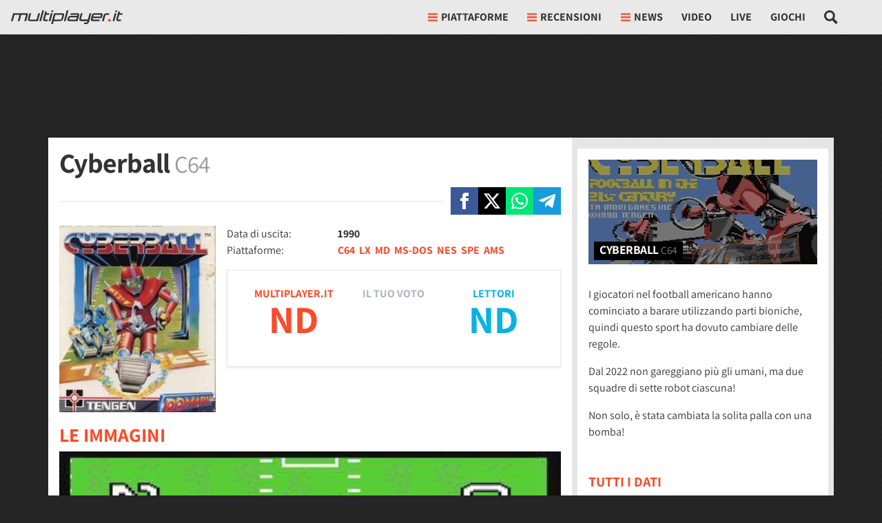

--- FILE ---
content_type: application/javascript
request_url: https://multiplayer.it/static/js/332.35fff15d79b0735c.js
body_size: 4240
content:
(self.webpackChunkmultiplayer=self.webpackChunkmultiplayer||[]).push([["332"],{9441:function(e,t,n){"use strict";n.r(t),n.d(t,{endlessPaginate:()=>o});var o=function(e){var t,n,o=function(e){for(var t=1;t<arguments.length;t++){var n=null!=arguments[t]?arguments[t]:{},o=Object.keys(n);"function"==typeof Object.getOwnPropertySymbols&&(o=o.concat(Object.getOwnPropertySymbols(n).filter(function(e){return Object.getOwnPropertyDescriptor(n,e).enumerable}))),o.forEach(function(t){var o;o=n[t],t in e?Object.defineProperty(e,t,{value:o,enumerable:!0,configurable:!0,writable:!0}):e[t]=o})}return e}({},{containerSelector:".endless_container",loadingSelector:".endless_loading",moreSelector:"a.endless_more",moreSelectorDataUrl:"",pageSelector:".endless_page_template",pagesSelector:"a.endless_page_link",onClick:function(){},onCompleted:function(){},paginateOnScroll:!1,paginateOnScrollMargin:1,paginateOnScrollChunkSize:0},e),r=function(e){var t="";return t=e.hasAttribute("href")?e.getAttribute("href"):e.getAttribute(o.moreSelectorDataUrl),{key:e.getAttribute("rel").split(" ")[0],url:t}};t=document.querySelector("body"),n=1,t.addEventListener("click",function(e){var t=e.target;if(t.matches(o.moreSelector)){e.preventDefault();var a=t.closest(o.containerSelector),i=a.querySelector(o.loadingSelector);if("none"!==window.getComputedStyle(i).display)return!1;t.style.display="none",i.style.display="block";var s=r(t);if(!1!==o.onClick.apply(t,[s])){var l=new URL(s.url,window.location.origin);l.searchParams.append("querystring_key",s.key),fetch(l,{headers:{"X-Requested-With":"XMLHttpRequest"},cache:"no-cache"}).then(function(e){return e.text()}).then(function(e){a.outerHTML=e,n+=1,o.onCompleted.apply(t,[s,e.trim()])}).catch(function(e){console.warn(e)})}return!1}}),o.paginateOnScroll&&window.addEventListener("scroll",function(){if(document.body.clientHeight-window.innerHeight-window.scrollY<=o.paginateOnScrollMargin){var e=o.paginateOnScrollChunkSize;if(!e||n%e){var r=t.querySelector(o.moreSelector);r&&r.click()}}}),t.addEventListener("click",function(e){var t=e.target;if(t.matches(o.pagesSelector)){e.preventDefault();var n=r(t);if(!1!==o.onClick.apply(t,[n])){var a=t.closest(o.pageSelector),i=new URL(n.url,window.location.origin);i.searchParams.append("querystring_key",n.key),fetch(i,{headers:{"X-Requested-With":"XMLHttpRequest"},cache:"no-cache"}).then(function(e){return e.text()}).then(function(e){a.innerHTML=e,o.onCompleted.apply(t,[n,e.trim()])}).catch(function(e){console.warn(e)})}return!1}})}},659:function(){var e;e=function(){var e=document.querySelector("#_admin_bar");if(e&&e.dataset.ct&&e.dataset.id){var t=new URL("/misc/admin_tools/".concat(e.dataset.ct,"/").concat(e.dataset.id,"/"),window.location.origin),n=e.dataset.main_related,o=e.dataset.main_related_ctype,r=e.dataset.report;n&&t.searchParams.append("mr",n),o&&t.searchParams.append("mr_ct",o),r&&t.searchParams.append("report",r),fetch(t.toString(),{headers:{"X-Requested-With":"XMLHttpRequest"}}).then(function(e){return e.json()}).then(function(t){t.admin_bar&&(e.outerHTML=t.admin_bar,document.querySelector("#_admin_bar_icon").addEventListener("click",function(e){e.preventDefault(),e.stopImmediatePropagation(),document.querySelector("#admin_bar").classList.toggle("d-none")})),t.report_bar&&(document.querySelector("#_report_bar").outerHTML=t.report_bar)}).catch(function(e){console.warn(e)})}},"loading"!==document.readyState?e():document.addEventListener("DOMContentLoaded",e)},3750:function(e,t,n){"use strict";n.d(t,{MpBookmark:()=>r});var o=n(2765),r=function(){var e;function t(e,n){var o=this;if(!(this instanceof t))throw TypeError("Cannot call a class as a function");this.defaults={image_on:null,image_off:null,message:null,message_on:"",message_on_over:null,message_off:"",counter:null,form:null,hide_elements_on:[],hide_elements_off:[],trigger_on:function(){},trigger_off:function(){},click_targets:[],error_message:"Si e' verificato un errore",no_action:!1},this.options=Object.assign({},this.defaults,n),this.bookmark=e,this.options.form?this.form=this.options.form:this.form=this.bookmark.querySelector(".bookmarks_form"),this.form.classList.contains("active")&&this.bookmark.classList.add("active");var r=!!document.querySelector("#login_registration_container")&&!1==!!document.querySelector("#user_nav #_user_panel_container");if(0===this.options.click_targets.length)r&&window.globalLoginWindowHandler.bookmarkLogin(this.bookmark),this.bookmark.addEventListener("click",function(e){o.bookmark.classList.contains("no_action")||(e.preventDefault(),e.stopImmediatePropagation(),o.toggle())});else{var a=!0,i=!1,s=void 0;try{for(var l,c=this.options.click_targets[Symbol.iterator]();!(a=(l=c.next()).done);a=!0){var u=l.value;r&&window.globalLoginWindowHandler.bookmarkLogin(u),u.addEventListener("click",function(e){o.bookmark.classList.contains("no_action")||(e.preventDefault(),e.stopImmediatePropagation(),o.toggle())})}}catch(e){i=!0,s=e}finally{try{a||null==c.return||c.return()}finally{if(i)throw s}}}this.bookmark.classList.contains("active")?this.setStateOn():this.setStateOff()}return e=[{key:"setStateOn",value:function(){var e=this;if(0===this.options.click_targets.length)this.bookmark.classList.add("active");else{var t=!0,n=!1,o=void 0;try{for(var r,a=this.options.click_targets[Symbol.iterator]();!(t=(r=a.next()).done);t=!0)r.value.classList.add("active")}catch(e){n=!0,o=e}finally{try{t||null==a.return||a.return()}finally{if(n)throw o}}}this.options.image_on&&(this.options.image_on.style.display="inline"),this.options.image_off&&(this.options.image_off.style.display="none"),this.options.message&&(this.options.message.innerHTML=this.options.message_on,this.options.message_on_over&&(this.bookmark.addEventListener("mouseover",function(){e.options.message.innerHTML=e.options.message_on_over}),this.bookmark.addEventListener("mouseout",function(){e.options.message.innerHTML=e.options.message_on})));var i=!0,s=!1,l=void 0;try{for(var c,u=this.options.hide_elements_on[Symbol.iterator]();!(i=(c=u.next()).done);i=!0)c.value.style.display="none"}catch(e){s=!0,l=e}finally{try{i||null==u.return||u.return()}finally{if(s)throw l}}var d=!0,f=!1,h=void 0;try{for(var p,v=this.options.hide_elements_off[Symbol.iterator]();!(d=(p=v.next()).done);d=!0)p.value.style.display="block"}catch(e){f=!0,h=e}finally{try{d||null==v.return||v.return()}finally{if(f)throw h}}}},{key:"setStateOff",value:function(){var e=this;if(0===this.options.click_targets.length)this.bookmark.classList.remove("active");else{var t=!0,n=!1,o=void 0;try{for(var r,a=this.options.click_targets[Symbol.iterator]();!(t=(r=a.next()).done);t=!0)r.value.classList.remove("active")}catch(e){n=!0,o=e}finally{try{t||null==a.return||a.return()}finally{if(n)throw o}}}this.options.image_on&&(this.options.image_on.style.display="none"),this.options.image_off&&(this.options.image_off.style.display="inline"),this.options.message&&(this.options.message.innerHTML=this.options.message_off,this.options.message_on_over&&(this.bookmark.addEventListener("mouseover",function(){e.options.message.innerHTML=e.options.message_off}),this.bookmark.addEventListener("mouseout",function(){e.options.message.innerHTML=e.options.message_off})));var i=!0,s=!1,l=void 0;try{for(var c,u=this.options.hide_elements_on[Symbol.iterator]();!(i=(c=u.next()).done);i=!0)c.value.style.display="block"}catch(e){s=!0,l=e}finally{try{i||null==u.return||u.return()}finally{if(s)throw l}}var d=!0,f=!1,h=void 0;try{for(var p,v=this.options.hide_elements_off[Symbol.iterator]();!(d=(p=v.next()).done);d=!0)p.value.style.display="none"}catch(e){f=!0,h=e}finally{try{d||null==v.return||v.return()}finally{if(f)throw h}}}},{key:"isActive",value:function(){return this.bookmark.classList.contains("active")}},{key:"sendBookmark",value:function(){var e=this;return(0,o.j0)(this.form).then(function(t){var n=new FormData(e.form);fetch(e.form.getAttribute("action"),{headers:{"X-Requested-With":"XMLHttpRequest"},method:"POST",body:n}).then(function(e){}).catch(function(t){console.warn("-------- BOOKMARK ERROR"),console.warn(e.options.error_message),console.warn("-----------------------")})}),!1}},{key:"toggle",value:function(){this.sendBookmark(),this.isActive()?(this.setStateOff(),this.updateCounter(),this.options.trigger_off()):(this.setStateOn(),this.updateCounter(),this.options.trigger_on())}},{key:"updateCounter",value:function(){if(this.options.counter){var e=this.options.counter.textContent;e=this.isActive()?Number.parseInt(e)+1:Number.parseInt(e)>0?Number.parseInt(e)-1:0,this.options.counter.textContent=e}}}],function(e,t){for(var n=0;n<t.length;n++){var o=t[n];o.enumerable=o.enumerable||!1,o.configurable=!0,"value"in o&&(o.writable=!0),Object.defineProperty(e,o.key,o)}}(t.prototype,e),t}()},9228:function(e,t,n){"use strict";n.d(t,{Q:()=>i});var o=n(6128),r=n.n(o),a=n(2765),i=function(){var e;function t(e){var n,o=this;if(!(this instanceof t))throw TypeError("Cannot call a class as a function");this.version="3.3.1",this.defaults={url:".",per_page:10,selector:null,elements:null},this.settings=Object.assign({},this.defaults,e),this.is_last_page=!1,(null==(n=this.settings.elements)?void 0:n.length)?(this.current_page=0,this.instance=r()({selector:null,elements:this.settings.elements}),this.attachListener()):(this.current_page=1,this.instance=r()({selector:null}),this.fetchPage()),this.instance.on("slide_changed",function(e){e.prev,e.current,o.instance.nextButton.classList.contains("disabled")&&!o.is_last_page&&o.fetchPage(o.current_page+1)})}return e=[{key:"fetchPage",value:function(){var e=this,t=arguments.length>0&&void 0!==arguments[0]?arguments[0]:1,n=new URL(this.settings.url,window.location.origin);n.searchParams.append("page",t),n.searchParams.append("page",t),fetch(n.toString(),{headers:{"X-Requested-With":"XMLHttpRequest"}}).then(function(e){return e.json()}).then(function(n){if(n.length<e.settings.per_page&&(e.is_last_page=!0),1===t&&(null==e.settings.elements||0===e.settings.elements.length)){var o=[];n.forEach(function(e,t){o.push({href:e.image,title:e.title})}),e.instance.setElements(o)}else e.current_page=t,n.forEach(function(e,t){this.instance.insertSlide({href:e.image,title:e.title})});e.settings.selector?e.attachListenerToPageEls(t):e.instance.open()})}},{key:"attachListenerToPageEls",value:function(e){var t=this,n=!0,o=!1,r=void 0;try{for(var a,i=document.querySelectorAll(this.settings.selector)[Symbol.iterator]();!(n=(a=i.next()).done);n=!0)!function(){var n=a.value;Number.parseInt(n.dataset.galleryPage)===e&&n.addEventListener("click",function(e){e.preventDefault();var o=n.dataset.galleryPage,r=Number.parseInt(n.dataset.galleryIndex);r+=t.settings.per_page*(o-1),t.instance.openAt(r)})}()}catch(e){o=!0,r=e}finally{try{n||null==i.return||i.return()}finally{if(o)throw r}}}},{key:"attachListener",value:function(){var e=this,t=!0,n=!1,o=void 0;try{for(var r,i=document.querySelectorAll(this.settings.selector)[Symbol.iterator]();!(t=(r=i.next()).done);t=!0)!function(){var t=r.value;t.dataset.galleryPage===page&&t.addEventListener("click",function(n){n.preventDefault(),(0,a._7)().then(function(){e.instance.openAt(t.dataset.galleryIndex)})})}()}catch(e){n=!0,o=e}finally{try{t||null==i.return||i.return()}finally{if(n)throw o}}}}],function(e,t){for(var n=0;n<t.length;n++){var o=t[n];o.enumerable=o.enumerable||!1,o.configurable=!0,"value"in o&&(o.writable=!0),Object.defineProperty(e,o.key,o)}}(t.prototype,e),t}()},8367:function(e,t,n){"use strict";n.d(t,{C:()=>i});var o,r=n(2765);function a(e,t,n,o,r,a,i){try{var s=e[a](i),l=s.value}catch(e){n(e);return}s.done?t(l):Promise.resolve(l).then(o,r)}var i=function(){var e;function t(){var e,n;if(!(this instanceof t))throw TypeError("Cannot call a class as a function");this.show_ads=null,this.ready=!1,this.jwp=null==(e=document.querySelector('meta[name="video-setup"]'))?void 0:e.content,this.plus_user=null==(n=document.querySelector('meta[name="plus-user"]'))?void 0:n.content}return e=[{key:"init",value:function(){var e;return(e=function(){var e;return function(e,t){var n,o,r,a={label:0,sent:function(){if(1&r[0])throw r[1];return r[1]},trys:[],ops:[]},i=Object.create(("function"==typeof Iterator?Iterator:Object).prototype);return i.next=s(0),i.throw=s(1),i.return=s(2),"function"==typeof Symbol&&(i[Symbol.iterator]=function(){return this}),i;function s(s){return function(l){var c=[s,l];if(n)throw TypeError("Generator is already executing.");for(;i&&(i=0,c[0]&&(a=0)),a;)try{if(n=1,o&&(r=2&c[0]?o.return:c[0]?o.throw||((r=o.return)&&r.call(o),0):o.next)&&!(r=r.call(o,c[1])).done)return r;switch(o=0,r&&(c=[2&c[0],r.value]),c[0]){case 0:case 1:r=c;break;case 4:return a.label++,{value:c[1],done:!1};case 5:a.label++,o=c[1],c=[0];continue;case 7:c=a.ops.pop(),a.trys.pop();continue;default:if(!(r=(r=a.trys).length>0&&r[r.length-1])&&(6===c[0]||2===c[0])){a=0;continue}if(3===c[0]&&(!r||c[1]>r[0]&&c[1]<r[3])){a.label=c[1];break}if(6===c[0]&&a.label<r[1]){a.label=r[1],r=c;break}if(r&&a.label<r[2]){a.label=r[2],a.ops.push(c);break}r[2]&&a.ops.pop(),a.trys.pop();continue}c=t.call(e,a)}catch(e){c=[6,e],o=0}finally{n=r=0}if(5&c[0])throw c[1];return{value:c[0]?c[1]:void 0,done:!0}}}}(this,function(t){return e=this,[2,new Promise(function(t,n){(0,r.k0)("jwplayer","https://content.jwplatform.com/libraries/".concat(e.jwp,".js")).then(function(){"true"===e.plus_user?(e.show_ads=!1,e.ready=!0,t(e.ready)):new r.lO().checkConsent().then(function(n){e.show_ads=n,e.ready=!0,t(e.ready)})})})]})},function(){var t=this,n=arguments;return new Promise(function(o,r){var i=e.apply(t,n);function s(e){a(i,o,r,s,l,"next",e)}function l(e){a(i,o,r,s,l,"throw",e)}s(void 0)})}).call(this)}},{key:"setupPlayer",value:function(e,t){var n=arguments.length>2&&void 0!==arguments[2]?arguments[2]:{},o=n.no_ads,r=n.autostart,a=n.article_url,i=void 0===a?void 0:a,s=n.is_downloadable,l=n.width,c=void 0===l?void 0:l,u=n.height,d=void 0===u?void 0:u,f={playlist:"https://cdn.jwplayer.com/v2/media/".concat(t),autostart:void 0!==r&&r,skin:{name:"multi"}};c&&d&&(f.width=c,f.height=d),("true"===(void 0===o?void 0:o)||!1===this.show_ads)&&(f.advertising={});var h=jwplayer(e).setup(f);return"true"===(void 0===s?void 0:s)&&h.on("play",function(e){h.addButton("/static/img/download.svg","Download Video",function(){var e,t=h.getQualityLevels()[h.getCurrentQuality()];e="auto"===t.label.toLowerCase()?"720":t.label.substring(0,t.label.length-1);var n="";h.getPlaylistItem().allSources.map(function(t){return t.height==e?n=t.file:null}),window.open(n,"_blank")},"download")}),i&&h.on("play",function(e){this.addButton("/static/img/commenti.svg","Commenta",function(){window.location.href=i},"comments")}),h}}],function(e,t){for(var n=0;n<t.length;n++){var o=t[n];o.enumerable=o.enumerable||!1,o.configurable=!0,"value"in o&&(o.writable=!0),Object.defineProperty(e,o.key,o)}}(t.prototype,e),t}();o=function(){var e=new i;e.init().then(function(t){if(t){document.body.addEventListener("click",function(t){var o;(null==(o=t.target)?void 0:o.classList.contains("_lightbox_video"))&&(t.preventDefault(),(0,r._7)().then(function(){var o,r;o=t.target,r=t.target.nextElementSibling,fetch(o.dataset.href,{headers:{"X-Requested-With":"XMLHttpRequest"}}).then(function(e){return e.text()}).then(function(t){r.innerHTML=t;var o=r.querySelector("._player-video"),a=o.id,i=o.dataset.jw_video_id,s=o.dataset.noads,l=o.dataset.autostart,c=e.setupPlayer(a,i,{noads:s,autostart:l});n.e("5081").then(n.t.bind(n,2e3,23)).then(function(e){e.create(r,{className:"basicLightbox--video-content",onShow:function(e){c.play()}}).show()})}).catch(function(e){console.warn(e)})}))});var o=!0,a=!1,i=void 0;try{for(var s,l=document.querySelectorAll("._player-video")[Symbol.iterator]();!(o=(s=l.next()).done);o=!0)!function(){var t=s.value;(0,r._7)().then(function(){var n=t.id,o=t.dataset.jw_video_id,r=t.dataset.noads,a=t.dataset.autostart,i=t.dataset.comments_url,s=t.dataset.is_downloadable,l=t.dataset.width,c=t.dataset.height;e.setupPlayer(n,o,{noads:r,autostart:a,article_url:i,is_downloadable:s,width:l,height:c})})}()}catch(e){a=!0,i=e}finally{try{o||null==l.return||l.return()}finally{if(a)throw i}}}})},"loading"!==document.readyState?o():document.addEventListener("DOMContentLoaded",o)}}]);
//# sourceMappingURL=332.35fff15d79b0735c.js.map